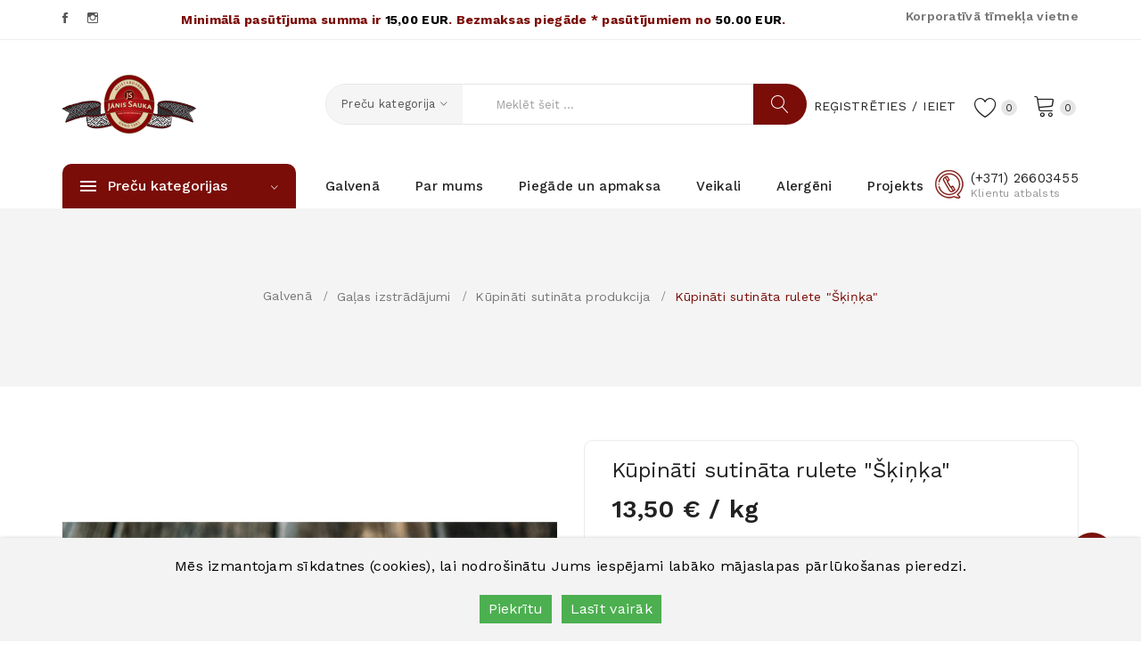

--- FILE ---
content_type: text/html; charset=utf-8
request_url: https://jsveikals.lv/galas-izstradajumi/kupinati-sutinata-produkcija?product_id=286
body_size: 11099
content:

<!DOCTYPE html>
<!--[if IE]><![endif]-->
<!--[if IE 8 ]><html dir="ltr" lang="lv" class="ie8"><![endif]-->
<!--[if IE 9 ]><html dir="ltr" lang="lv" class="ie9"><![endif]-->
<!--[if (gt IE 9)|!(IE)]><!-->
<html dir="ltr" lang="lv">
<!--<![endif]-->
<head>
<meta charset="UTF-8" />
<meta name="viewport" content="width=device-width, initial-scale=1">
<meta http-equiv="X-UA-Compatible" content="IE=edge">
<title>Kūpināti sutināta rulete &quot;Šķiņķa&quot;</title>
<base href="https://jsveikals.lv/" />
<link href="catalog/view/javascript/bootstrap/css/bootstrap.min.css" rel="stylesheet" media="screen" />
<link href="catalog/view/javascript/jquery/magnific/magnific-popup.css" type="text/css" rel="stylesheet" media="screen" />
<link href="catalog/view/javascript/jquery/datetimepicker/bootstrap-datetimepicker.min.css" type="text/css" rel="stylesheet" media="screen" />
<link href="catalog/view/theme/tt_safira1/stylesheet/plaza/product/zoom.css" type="text/css" rel="stylesheet" media="screen" />
<link href="catalog/view/javascript/jquery/swiper/css/swiper.min.css" type="text/css" rel="stylesheet" media="screen" />
<link href="catalog/view/javascript/jquery/swiper/css/opencart.css" type="text/css" rel="stylesheet" media="screen" />
<link href="catalog/view/javascript/plaza/cloudzoom/css/cloud-zoom.css" type="text/css" rel="stylesheet" media="screen" />
<link href="catalog/view/theme/default/stylesheet/plaza/swatches/swatches.css" type="text/css" rel="stylesheet" media="screen" />
<link href="catalog/view/javascript/annytab/scripts/css/annytab_cookie_consent.min.css" type="text/css" rel="stylesheet" media="screen" />
<link href="catalog/view/javascript/jquery/swiper/css/swiper.min.css" rel="stylesheet" type="text/css" />
<!-- icon font -->
<link href="catalog/view/javascript/font-awesome/css/font-awesome.min.css" rel="stylesheet" type="text/css" />
<link href="catalog/view/javascript/ionicons/css/ionicons.css" rel="stylesheet" type="text/css" />
<link href="catalog/view/javascript/font-linearicons/css/style.css" rel="stylesheet" type="text/css" />
<link href="//fonts.googleapis.com/css?family=Playfair+Display:400,700,900" rel="stylesheet" type="text/css" />
<!-- use for ostromi -->

<!-- end icon font -->
<link href="catalog/view/theme/tt_safira1/stylesheet/stylesheet.css" rel="stylesheet">
<link href="catalog/view/theme/tt_safira1/stylesheet/plaza/header/header1.css" rel="stylesheet">
<link href="catalog/view/theme/tt_safira1/stylesheet/plaza/theme.css" rel="stylesheet">
<script src="catalog/view/javascript/jquery/jquery-2.1.1.min.js" ></script>
<script src="catalog/view/javascript/jquery/swiper/js/swiper.min.js" ></script>
<script src="catalog/view/javascript/jquery/magnific/jquery.magnific-popup.min.js" ></script>
<script src="catalog/view/javascript/jquery/datetimepicker/moment/moment.min.js" ></script>
<script src="catalog/view/javascript/jquery/datetimepicker/moment/moment-with-locales.min.js" ></script>
<script src="catalog/view/javascript/jquery/datetimepicker/bootstrap-datetimepicker.min.js" ></script>
<script src="catalog/view/javascript/jquery/swiper/js/swiper.jquery.js" ></script>
<script src="catalog/view/javascript/plaza/cloudzoom/cloud-zoom.1.0.2.min.js" ></script>
<script src="catalog/view/javascript/plaza/cloudzoom/zoom.js" ></script>
<script src="catalog/view/javascript/plaza/swatches/swatches.js" ></script>
<script src="catalog/view/javascript/plaza/ultimatemenu/menu.js" ></script>
<script src="catalog/view/javascript/common.js" ></script>
<link href="https://jsveikals.lv/index.php?route=product/product&amp;product_id=286" rel="canonical" />
<link href="https://jsveikals.lv/image/catalog/favicon.png" rel="icon" />
  <!-- Quick view -->
      <script src="catalog/view/javascript/plaza/cloudzoom/cloud-zoom.1.0.2.min.js" ></script>
    <script src="catalog/view/javascript/plaza/cloudzoom/zoom.js" ></script>
    <script src="catalog/view/javascript/plaza/quickview/quickview.js" ></script>
    <link href="catalog/view/theme/tt_safira1/stylesheet/plaza/quickview/quickview.css" rel="stylesheet" type="text/css" />
    <!-- General -->
  <!-- Sticky Menu -->
  	<script >
	 $(document).ready(function () {	
		var height_box_scroll = $('.scroll-fix').outerHeight(true);
	  $(window).scroll(function () {
		if ($(this).scrollTop() > 190) {
			$('.top-menu').addClass("scroll-fixed");
			$('body').css('padding-top',0);
		} else {
			$('.top-menu').removeClass("scroll-fixed");
			$('body').css('padding-top',0);
		}
	  });
	});
	</script>
    <!-- Scroll Top -->
      <script>
      $("#back-top").hide();
      $(function () {
        $(window).scroll(function () {
          if ($(this).scrollTop() > $('body').height()/3) {
            $('#back-top').fadeIn();
          } else {
            $('#back-top').fadeOut();
          }
        });
        $('#back-top').click(function () {
          $('body,html').animate({scrollTop: 0}, 800);
          return false;
        });
      });
    </script>
    <!-- Advance -->
      
  <!-- Bootstrap Js -->
  <script src="catalog/view/javascript/bootstrap/js/bootstrap.min.js" ></script>
</head>
<body class="product-product-286">
<div class="wrapper">
  <div id="back-top"><i class="ion-chevron-up"></i></div>
<nav id="top">
  <div class="container">
    <div class="row">
		<div class="col-sm-1">
			<div class="social">
    <ul>
		<li class="facebook"><a href="https://www.facebook.com/jsmeistardarbs" target="_blank">Facebook</a></li>
		<li class="instagram"><a href="https://www.instagram.com/jsmeistardarbs/" target="_blank">Instagram</a></li>
  </ul>
</div>


		</div>
		<div class="col-sm-8">
			<div style="font-weight: bold; text-align: center; color: #7A0D08; padding: 10px 0;">		Minimālā pasūtījuma summa ir <span style="color:#000000;">15,00 EUR</span>. <span  data-toggle="tooltip" data-placement="bottom" title='Piegāde tiek nodrošināta noteiktajās teritorijās (sk. sadaļu "Piegāde un apmaksa")'>Bezmaksas piegāde *</span> pasūtījumiem no <span style="color:#000000;">50.00 EUR</span>.
			</div>
		</div>
		<div class="col-sm-3">
		<ul class="pull-right">
			<a href="http://janissauka.lv/" target="_blank" class="link-to-page">Korporatīvā tīmekļa vietne</a>
		</ul>
		</div>
	</div>
  </div>
</nav>
<header class="scroll-fix">
	<div class="container">
		<div class="box-inner">
			<div class="box-inner-inner">
				<style>
    #pt-menu-9209 .pt-menu-bar {
        background: #FFFFFF;
        color: #242424;
		padding: 0px 0px 0px 0px;
    }
    #pt-menu-9209.pt-menu-bar {
        background: #FFFFFF;
        color: #242424;
    }
    #pt-menu-9209 .ul-top-items .li-top-item .a-top-link {
		background: #FFFFFF;
		padding: 5px 0px 5px 0px;
		color: #222222;
        font-size: 1.4rem;
        text-transform: uppercase;
        font-weight: 500;
    }
    #pt-menu-9209 .ul-top-items .li-top-item:hover .a-top-link,#pt-menu-9209 .ul-top-items .li-top-item:hover .a-top-link i, #pt-menu-9209 .ul-top-items .li-top-item.active .a-top-link{
        color: #7FBB35;
        font-weight: 500;
		background: #FFFFFF;
    }
    #pt-menu-9209 .mega-menu-container {
        
        background: #FFFFFF;
        padding: 0px 0px 0px 0px;
    }
	#pt-menu-9209 .mega-menu-container .a-mega-second-link {
		color: #FFFFFF;
		font-size: 1.4rem;
		text-transform: none;
		font-weight: 400;
	}
	#pt-menu-9209 .mega-menu-container .a-mega-second-link:hover {
		color: #FFFFFF;
		font-weight: 300;
	}
	#pt-menu-9209 .mega-menu-container .a-mega-third-link {
		color: #FFFFFF;
		font-size: 1.4rem;
		text-transform: none;
		font-weight: 400;
	}
	#pt-menu-9209 .mega-menu-container .a-mega-third-link:hover {
		color: #FFFFFF;
		font-weight: 400;
	}
    #pt-menu-9209 .ul-second-items .li-second-items {
        background: #FFFFFF;
        color: #222222;
    }
    #pt-menu-9209 .ul-second-items .li-second-items:hover, #pt-menu-9209 .ul-second-items .li-second-items.active {
        background: #FFFFFF;
        color: #7FBB35;
    }
    #pt-menu-9209 .ul-second-items .li-second-items .a-second-link {
        color: #222222;
        font-size: 1.4rem;
        text-transform: capitalize;
        font-weight: 400;
    }
    #pt-menu-9209 .ul-second-items .li-second-items .a-second-link:hover, #pt-menu-9209 .ul-second-items .li-second-items.active .a-second-link {
        color: #7FBB35;
        font-weight: 400;
    }
    #pt-menu-9209 .ul-third-items .li-third-items {
        background: #FFFFFF;
    }
    #pt-menu-9209 .ul-third-items .li-third-items:hover, #pt-menu-9209 .ul-third-items .li-third-items.active {
        background: #FFFFFF;
    }
    #pt-menu-9209 .ul-third-items .li-third-items .a-third-link {
        color: #777777;
        font-size: 1.4rem;
        text-transform: capitalize;
        font-weight: 400;
    }
    #pt-menu-9209 .ul-third-items .li-third-items .a-third-link:hover, #pt-menu-9209 .ul-third-items .li-third-items.active .a-third-link {
        color: #7FBB35;
        font-weight: 400;
    }
</style>
    
        
            <div class="pt-menu mobile-menu hidden-lg  " id="pt-menu-9209">
            
                            <input type="hidden" id="menu-effect-9209" class="menu-effect" value="none" />
                <div class="pt-menu-bar">
                    <i class="ion-android-menu" aria-hidden="true"></i>
                    <i class="ion-android-close" aria-hidden="true"></i>
                </div>
                <ul class="ul-top-items">
                    <li class="menu-mobile-title"><h3>Mobilā navigācija</h3></li>
					                                                    <li class="li-top-item ">
                                                                    <a class="a-top-link a-item" href="https://jsveikals.lv/">
                                                                                                                            <span>Galvenā</span>
                                                                            </a>
                                                                                                                                </li>
                                                                                                <li class="li-top-item ">
                                                                    <a class="a-top-link a-item" href="https://jsveikals.lv/svaiga-gala">
                                                                                                                            <span>Svaiga gaļa</span>
                                                                            </a>
                                                                            <span class="top-click-show a-click-show">
                                            <i class="ion-ios-arrow-down" aria-hidden="true"></i>
                                            <i class="ion-ios-arrow-up" aria-hidden="true"></i>
                                        </span>
                                                                                                                                        
                                                                                                                        <div class="sub-menu-container">
                                                <ul class="ul-second-items">
                                                                                                                                                                                                                                                                                                            <li class="li-second-items">
                                                                        <a href="https://jsveikals.lv/svaiga-gala/cukgala" class="a-second-link a-item">
                                                                            <span class="a-second-title">Cūkgaļa</span>
                                                                        </a>
                                                                                                                                                                                                                    </li>
                                                                                                                                    <li class="li-second-items">
                                                                        <a href="https://jsveikals.lv/svaiga-gala/kupati" class="a-second-link a-item">
                                                                            <span class="a-second-title">Kupāti</span>
                                                                        </a>
                                                                                                                                                                                                                    </li>
                                                                                                                                    <li class="li-second-items">
                                                                        <a href="https://jsveikals.lv/svaiga-gala/liellops" class="a-second-link a-item">
                                                                            <span class="a-second-title">Liellops</span>
                                                                        </a>
                                                                                                                                                                                                                    </li>
                                                                                                                                    <li class="li-second-items">
                                                                        <a href="https://jsveikals.lv/svaiga-gala/marinades" class="a-second-link a-item">
                                                                            <span class="a-second-title">Marinādes</span>
                                                                        </a>
                                                                                                                                                                                                                    </li>
                                                                                                                                                                                                                                                                                        </ul>
                                            </div>
                                                                                                                                        </li>
                                                                                                <li class="li-top-item ">
                                                                    <a class="a-top-link a-item" href="https://jsveikals.lv/galas-izstradajumi">
                                                                                                                            <span>Gaļas izstrādājumi</span>
                                                                            </a>
                                                                            <span class="top-click-show a-click-show">
                                            <i class="ion-ios-arrow-down" aria-hidden="true"></i>
                                            <i class="ion-ios-arrow-up" aria-hidden="true"></i>
                                        </span>
                                                                                                                                        
                                                                                                                        <div class="sub-menu-container">
                                                <ul class="ul-second-items">
                                                                                                                                                                                                                                                                                                            <li class="li-second-items">
                                                                        <a href="https://jsveikals.lv/galas-izstradajumi/cietzaveta-un-vitinata-gala" class="a-second-link a-item">
                                                                            <span class="a-second-title">Cietžāvētā un vītināta gaļa</span>
                                                                        </a>
                                                                                                                                                                                                                    </li>
                                                                                                                                    <li class="li-second-items">
                                                                        <a href="https://jsveikals.lv/galas-izstradajumi/citi-galas-izstradajumi" class="a-second-link a-item">
                                                                            <span class="a-second-title">Citi gaļas izstrādājumi</span>
                                                                        </a>
                                                                                                                                                                                                                    </li>
                                                                                                                                    <li class="li-second-items">
                                                                        <a href="https://jsveikals.lv/galas-izstradajumi/kupinati-sutinata-produkcija" class="a-second-link a-item">
                                                                            <span class="a-second-title">Kūpināti sutināta produkcija</span>
                                                                        </a>
                                                                                                                                                                                                                    </li>
                                                                                                                                    <li class="li-second-items">
                                                                        <a href="https://jsveikals.lv/galas-izstradajumi/puszaveta-produkcija" class="a-second-link a-item">
                                                                            <span class="a-second-title">Pusžāvētā produkcija</span>
                                                                        </a>
                                                                                                                                                                                                                    </li>
                                                                                                                                    <li class="li-second-items">
                                                                        <a href="https://jsveikals.lv/galas-izstradajumi/varita-produkcija" class="a-second-link a-item">
                                                                            <span class="a-second-title">Vārīta produkcija</span>
                                                                        </a>
                                                                                                                                                                                                                    </li>
                                                                                                                                                                                                                                                                                        </ul>
                                            </div>
                                                                                                                                        </li>
                                                                                                <li class="li-top-item ">
                                                                    <a class="a-top-link a-item" href="https://jsveikals.lv/piegade-un-apmaksa">
                                                                                                                            <span>Piegāde un apmaksa</span>
                                                                            </a>
                                                                                                                                </li>
                                                                                                <li class="li-top-item ">
                                                                    <a class="a-top-link a-item" href="https://jsveikals.lv/index.php?route=information/contact">
                                                                                                                            <span>Veikali</span>
                                                                            </a>
                                                                                                                                </li>
                                                                                                <li class="li-top-item ">
                                                                    <a class="a-top-link a-item" href="https://jsveikals.lv/Alergēni">
                                                                                                                            <span>Alergēni</span>
                                                                            </a>
                                                                                                                                </li>
                                                                                                <li class="li-top-item ">
                                                                    <a class="a-top-link a-item" href="https://jsveikals.lv/par-mums">
                                                                                                                            <span>Par mums</span>
                                                                            </a>
                                                                                                                                </li>
                                                            </ul>
                    </div>
    
			
				<div id="logo">
				<a href="https://jsveikals.lv/"><img src="https://jsveikals.lv/image/catalog/logo/logo.png" title="" alt="" class="img-responsive" /></a>				</div>
				<div class="col-cart">
					<li id="top-links" class="nav header-dropdown">
					  <ul class="list-inline">
						<li class="dropdown">
						  <ul class="dropdown-menu dropdown-menu-right pt-account">
														<li><a id="pt-register-link" href="https://jsveikals.lv/index.php?route=account/register">Reģistrēties</a></li>
							<li><a id="pt-login-link" href="https://jsveikals.lv/index.php?route=account/login">Ieiet</a></li>
													  </ul>
						</li>
					  </ul>
					</li>
					<div class="header-phone hidden-lg"><a href="https://jsveikals.lv/index.php?route=information/contact"><span class="hidden-xs hidden-sm hidden-md">Klientu atbalsts<span>(+371) 26603455</span></span></a></div>
					<div id="cart" class="btn-group btn-block">
  <button type="button" data-toggle="dropdown" data-loading-text="Gaidiet..." class="btn btn-inverse btn-block btn-lg dropdown-toggle"><span id="cart-total"><span class="txt-count">0</span> <span class="text-cart">0,00 €</span></span></button>
  <ul class="dropdown-menu pull-right">
	    <li>
      <span class="cart-dropdown-menu-close"><i class="ion-android-close"></i></span>
	  <p class="text-center">Jūsu pirkumu grozs ir tukšs!</p>
    </li>
      </ul>
</div>
					<a href="https://jsveikals.lv/index.php?route=account/wishlist" id="wishlist-total" ><span><span class="text-wishlist">Vēlmju saraksts</span> <span class="txt-count">0</span></span></a>
				</div>
			</div>
			<div class="col-search"><div id="search-by-category">
    <div class="dropdown-toggle search-button" data-toggle="dropdown"></div>
	<div class="dropdown-menu search-content" >
		<div class="search-container">
			<div class="categories-container">
				<div class="hover-cate">
					<p><span class="cate-selected" data-value="0">Preču kategorija</span><i class="ion-ios-arrow-down"></i></p>
					<ul class="cate-items">
						<li class="item-cate" data-value="0">Preču kategorija</li>
																					<li data-value="32" class="item-cate">Svaiga gaļa</li>
																															<li data-value="218" class="item-cate f1">Cūkgaļa</li>
																																								<li data-value="350" class="item-cate f1">Liellops</li>
																																								<li data-value="351" class="item-cate f1">Marinādes</li>
																																								<li data-value="217" class="item-cate f1">Kupāti</li>
																																												<li data-value="69" class="item-cate">Gaļas izstrādājumi</li>
																															<li data-value="354" class="item-cate f1">Vārīta produkcija</li>
																																			<li data-value="358" class="item-cate f2">Vārītās desas</li>
																																				<li data-value="359" class="item-cate f2">Cīsiņi</li>
																																				<li data-value="360" class="item-cate f2">Sardeles</li>
																																									<li data-value="355" class="item-cate f1">Pusžāvētā produkcija</li>
																																			<li data-value="361" class="item-cate f2">Pusžāvētās desas</li>
																																				<li data-value="362" class="item-cate f2">Pusžāvētās desiņas</li>
																																				<li data-value="363" class="item-cate f2">Pusžāvētās sardeles</li>
																																									<li data-value="353" class="item-cate f1">Kūpināti sutināta produkcija</li>
																																								<li data-value="356" class="item-cate f1">Cietžāvētā un vītināta gaļa</li>
																																								<li data-value="357" class="item-cate f1">Citi gaļas izstrādājumi</li>
																																												<li data-value="364" class="item-cate">&quot;Jānis Sauka&quot;  saldētā pārtika</li>
																															<li data-value="365" class="item-cate f1">Pelmeņi</li>
																																								<li data-value="366" class="item-cate f1">Hinkaļi</li>
																																								<li data-value="367" class="item-cate f1">Vareņiki</li>
																																		</ul>
				</div>
			</div>
			<input type="text" name="search" id="text-search" value="" placeholder="Meklēt šeit ..." class=""  />
			<div id="sp-btn-search" class="">
				<button type="button" id="btn-search-category" class="btn btn-default btn-lg">
					<span class="hidden-xs">Meklēt</span>
				</button>
			</div>
			<div class="search-ajax">
				<div class="ajax-loader-container" style="display: none;">
					<img src="https://jsveikals.lv/image/catalog/ajax-loader.gif" alt="search-ajax" class="ajax-load-img" width="30" height="30" />
				</div>
				<div class="ajax-result-container">
					<!-- Content of search results -->
				</div>
			</div>
			<input type="hidden" id="ajax-search-enable" value="1" />
		</div>
	
		
	</div>
</div>

<script >
    $(document).ready(function () {
        var flag = false;
        var ajax_search_enable = $('#ajax-search-enable').val();

        var current_cate_value = $('ul.cate-items li.selected').data('value');
        var current_cate_text = $('ul.cate-items li.selected').html();

        $('.cate-selected').attr('data-value', current_cate_value);
        $('.cate-selected').html(current_cate_text);

        $('.hover-cate p').click(function () {
            $( ".cate-items" ).toggle("slow");
        });

        $('.ajax-result-container').hover(
            function() {
                flag = true;
            },
            function() {
                flag = false;
            }
        );

        $('.hover-cate').hover(
            function() {
                flag = true;
            },
            function() {
                flag = false;
            }
        );

        $('#search-by-category').focusout(function() {
            if(flag == true) {
                $('.ajax-result-container').show();
            } else {
                $('.ajax-result-container').hide();
            }
        });

        $('#search-by-category').focusin(function() {
            $('.ajax-result-container').show();
        });

        $('#btn-search-category').click(function () {
            var url = 'https://jsveikals.lv/index.php?route=product/search';
            var text_search = $('#text-search').val();
            if(text_search) {
                url += '&search=' + encodeURIComponent(text_search);
            }

            var category_search = $('.cate-selected').attr("data-value");
            if(category_search) {
                url += '&category_id=' + encodeURIComponent(category_search);
            }

            location = url;
        });

        if(ajax_search_enable == '1') {
            $('#text-search').keyup(function(e) {
                var text_search = $(this).val();
                var cate_search = $('.cate-selected').attr("data-value");
                if(text_search != null && text_search != '') {
                    ajaxSearch(text_search, cate_search);
                } else {
                    $('.ajax-result-container').html('');
                    $('.ajax-loader-container').hide();
                }
            });

            $('ul.cate-items li.item-cate').click(function() {
                var cate_search = $(this).data('value');
                var text_search = $('#text-search').val();
                $('.cate-selected').attr('data-value', cate_search);
                $('.cate-selected').html($(this).html());
                if(text_search != null && text_search != '') {
                    ajaxSearch(text_search, cate_search);
                } else {
                    $('.ajax-result-container').html('');
                    $('.ajax-loader-container').hide();
                }
                $( ".cate-items" ).hide();
                $('#text-search').focus();
            });
        }

        function ajaxSearch(text_search, cate_search) {
            $.ajax({
                url         : 'https://jsveikals.lv/index.php?route=extension/module/ptsearch/ajaxSearch',
                type        : 'post',
                data        : { text_search : text_search, cate_search : cate_search },
                beforeSend  : function () {
                    $('.ajax-loader-container').show();
                },
                success     : function(json) {
                    if(json['success'] == true) {
                        $('.ajax-result-container').html(json['result_html']);
                        $('.ajax-loader-container').hide();
                    }
                }
            });
        }

    });
</script></div>
		</div>
	</div>
	<div class="top-menu">
		<div class="container">
			<div class="container-inner">
				<div class="col-ver visible-lg"><style>
    #pt-menu-5728 .pt-menu-bar {
        background: #7A0D08;
        color: #FFFFFF;
		padding: 1.2rem 2rem 1.2rem 2rem;
    }
    #pt-menu-5728.pt-menu-bar {
        background: #7A0D08;
        color: #FFFFFF;
    }
    #pt-menu-5728 .ul-top-items .li-top-item .a-top-link {
		background: #FFFFFF;
		padding: 0.5rem 0px 0.5rem 0;
		color: #222222;
        font-size: 1.4rem;
        text-transform: none;
        font-weight: 400;
    }
    #pt-menu-5728 .ul-top-items .li-top-item:hover .a-top-link,#pt-menu-5728 .ul-top-items .li-top-item:hover .a-top-link i, #pt-menu-5728 .ul-top-items .li-top-item.active .a-top-link{
        color: #7A0D08;
        font-weight: 400;
		background: #FFFFFF;
    }
    #pt-menu-5728 .mega-menu-container {
        
        background: #FFFFFF;
        padding: 2.5rem 3rem 2.5rem 3rem;
    }
	#pt-menu-5728 .mega-menu-container .a-mega-second-link {
		color: #222222;
		font-size: 1.5rem;
		text-transform: none;
		font-weight: 500;
	}
	#pt-menu-5728 .mega-menu-container .a-mega-second-link:hover {
		color: #7A0D08;
		font-weight: 500;
	}
	#pt-menu-5728 .mega-menu-container .a-mega-third-link {
		color: #777777;
		font-size: 1.4rem;
		text-transform: none;
		font-weight: 400;
	}
	#pt-menu-5728 .mega-menu-container .a-mega-third-link:hover {
		color: #222222;
		font-weight: 400;
	}
    #pt-menu-5728 .ul-second-items .li-second-items {
        background: #FFFFFF;
        color: #222222;
    }
    #pt-menu-5728 .ul-second-items .li-second-items:hover, #pt-menu-5728 .ul-second-items .li-second-items.active {
        background: #FFFFFF;
        color: #7A0D08;
    }
    #pt-menu-5728 .ul-second-items .li-second-items .a-second-link {
        color: #222222;
        font-size: 1.5rem;
        text-transform: none;
        font-weight: 500;
    }
    #pt-menu-5728 .ul-second-items .li-second-items .a-second-link:hover, #pt-menu-5728 .ul-second-items .li-second-items.active .a-second-link {
        color: #7A0D08;
        font-weight: 500;
    }
    #pt-menu-5728 .ul-third-items .li-third-items {
        background: #FFFFFF;
    }
    #pt-menu-5728 .ul-third-items .li-third-items:hover, #pt-menu-5728 .ul-third-items .li-third-items.active {
        background: #FFFFFF;
    }
    #pt-menu-5728 .ul-third-items .li-third-items .a-third-link {
        color: #777777;
        font-size: 1.4rem;
        text-transform: none;
        font-weight: 400;
    }
    #pt-menu-5728 .ul-third-items .li-third-items .a-third-link:hover, #pt-menu-5728 .ul-third-items .li-third-items.active .a-third-link {
        color: #7A0D08;
        font-weight: 400;
    }
</style>
    
                        <div class="pt-menu vertical-menu visible-lg " id="pt-menu-5728">
            
                            <input type="hidden" id="menu-effect-5728" class="menu-effect" value="none" />
                <div class="pt-menu-bar">
                    <div class="text-vertical-bar"><span>Preču kategorijas</span></div>
                </div>
                <ul class="ul-top-items">
                                                                                                    <li class="li-top-item left  ">
                                                                    <a class="a-top-link a-item" href="javascript:void(0)">
                                                                                                                            <span>Svaiga gaļa</span>
                                                                                                                            <i class="icon-more-right ion-ios-arrow-right" aria-hidden="true"></i>
                                                                            </a>
                                                                                                    <!-- Mega Menu -->
                                    
                                    <!-- Flyout Menu -->
                                                                            
                                                                                                                                    <div class="flyout-menu-container sub-menu-container left">
                                                    <ul class="ul-second-items">
                                                                                                                                                                                                                                                                                                                                <li class="li-second-items">
                                                                            <a href="https://jsveikals.lv/svaiga-gala/cukgala" class="a-second-link a-item">
                                                                                <span class="a-second-title">Cūkgaļa</span>
                                                                                                                                                            </a>
                                                                                                                                                    </li>
                                                                                                                                            <li class="li-second-items">
                                                                            <a href="https://jsveikals.lv/svaiga-gala/liellops" class="a-second-link a-item">
                                                                                <span class="a-second-title">Liellops</span>
                                                                                                                                                            </a>
                                                                                                                                                    </li>
                                                                                                                                            <li class="li-second-items">
                                                                            <a href="https://jsveikals.lv/svaiga-gala/marinades" class="a-second-link a-item">
                                                                                <span class="a-second-title">Marinādes</span>
                                                                                                                                                            </a>
                                                                                                                                                    </li>
                                                                                                                                            <li class="li-second-items">
                                                                            <a href="https://jsveikals.lv/svaiga-gala/kupati" class="a-second-link a-item">
                                                                                <span class="a-second-title">Kupāti</span>
                                                                                                                                                            </a>
                                                                                                                                                    </li>
                                                                                                                                                                                                                                                                                                            </ul>
                                                </div>
                                                                                                                                                                                    </li>
                                                                                                                            <li class="li-top-item left  ">
                                                                    <a class="a-top-link a-item" href="https://jsveikals.lv/galas-izstradajumi">
                                                                                                                            <span>Gaļas izstrādājumi</span>
                                                                                                                            <i class="icon-more-right ion-ios-arrow-right" aria-hidden="true"></i>
                                                                            </a>
                                                                                                    <!-- Mega Menu -->
                                    
                                    <!-- Flyout Menu -->
                                                                            
                                                                                                                                    <div class="flyout-menu-container sub-menu-container left">
                                                    <ul class="ul-second-items">
                                                                                                                                                                                                                                                                                                                                                                                                                                                    <li class="li-second-items">
                                                                            <a href="https://jsveikals.lv/galas-izstradajumi/varita-produkcija" class="a-second-link a-item">
                                                                                <span class="a-second-title">Vārīta produkcija</span>
                                                                                                                                                                    <i class="icon-more-right ion-ios-arrow-right" aria-hidden="true"></i>
                                                                                                                                                            </a>
                                                                                                                                                            <div class="flyout-third-items left">
                                                                                    <ul class="ul-third-items">
                                                                                                                                                                                    <li class="li-third-items">
                                                                                                <a href="https://jsveikals.lv/index.php?route=product/category&amp;path=69_354_358" class="a-third-link"><span class="a-third-title">Vārītās desas</span></a>
                                                                                            </li>
                                                                                                                                                                                    <li class="li-third-items">
                                                                                                <a href="https://jsveikals.lv/index.php?route=product/category&amp;path=69_354_359" class="a-third-link"><span class="a-third-title">Cīsiņi</span></a>
                                                                                            </li>
                                                                                                                                                                                    <li class="li-third-items">
                                                                                                <a href="https://jsveikals.lv/index.php?route=product/category&amp;path=69_354_360" class="a-third-link"><span class="a-third-title">Sardeles</span></a>
                                                                                            </li>
                                                                                                                                                                            </ul>
                                                                                </div>
                                                                                                                                                    </li>
                                                                                                                                            <li class="li-second-items">
                                                                            <a href="https://jsveikals.lv/galas-izstradajumi/puszaveta-produkcija" class="a-second-link a-item">
                                                                                <span class="a-second-title">Pusžāvētā produkcija</span>
                                                                                                                                                                    <i class="icon-more-right ion-ios-arrow-right" aria-hidden="true"></i>
                                                                                                                                                            </a>
                                                                                                                                                            <div class="flyout-third-items left">
                                                                                    <ul class="ul-third-items">
                                                                                                                                                                                    <li class="li-third-items">
                                                                                                <a href="https://jsveikals.lv/index.php?route=product/category&amp;path=69_355_361" class="a-third-link"><span class="a-third-title">Pusžāvētās desas</span></a>
                                                                                            </li>
                                                                                                                                                                                    <li class="li-third-items">
                                                                                                <a href="https://jsveikals.lv/index.php?route=product/category&amp;path=69_355_362" class="a-third-link"><span class="a-third-title">Pusžāvētās desiņas</span></a>
                                                                                            </li>
                                                                                                                                                                                    <li class="li-third-items">
                                                                                                <a href="https://jsveikals.lv/index.php?route=product/category&amp;path=69_355_363" class="a-third-link"><span class="a-third-title">Pusžāvētās sardeles</span></a>
                                                                                            </li>
                                                                                                                                                                            </ul>
                                                                                </div>
                                                                                                                                                    </li>
                                                                                                                                            <li class="li-second-items">
                                                                            <a href="https://jsveikals.lv/galas-izstradajumi/kupinati-sutinata-produkcija" class="a-second-link a-item">
                                                                                <span class="a-second-title">Kūpināti sutināta produkcija</span>
                                                                                                                                                            </a>
                                                                                                                                                    </li>
                                                                                                                                            <li class="li-second-items">
                                                                            <a href="https://jsveikals.lv/galas-izstradajumi/cietzaveta-un-vitinata-gala" class="a-second-link a-item">
                                                                                <span class="a-second-title">Cietžāvētā un vītināta gaļa</span>
                                                                                                                                                            </a>
                                                                                                                                                    </li>
                                                                                                                                            <li class="li-second-items">
                                                                            <a href="https://jsveikals.lv/galas-izstradajumi/citi-galas-izstradajumi" class="a-second-link a-item">
                                                                                <span class="a-second-title">Citi gaļas izstrādājumi</span>
                                                                                                                                                            </a>
                                                                                                                                                    </li>
                                                                                                                                                                                                                                                                                                            </ul>
                                                </div>
                                                                                                                                                                                    </li>
                                                                                                                            <li class="li-top-item left  ">
                                                                    <a class="a-top-link a-item" href="https://jsveikals.lv/saldeta-partika">
                                                                                                                            <span>&quot;Jānis Sauka&quot;  saldētā pārtika</span>
                                                                                                                            <i class="icon-more-right ion-ios-arrow-right" aria-hidden="true"></i>
                                                                            </a>
                                                                                                    <!-- Mega Menu -->
                                    
                                    <!-- Flyout Menu -->
                                                                            
                                                                                                                                    <div class="flyout-menu-container sub-menu-container left">
                                                    <ul class="ul-second-items">
                                                                                                                                                                                                                                                                                                                                <li class="li-second-items">
                                                                            <a href="https://jsveikals.lv/index.php?route=product/category&amp;path=364_365" class="a-second-link a-item">
                                                                                <span class="a-second-title">Pelmeņi</span>
                                                                                                                                                            </a>
                                                                                                                                                    </li>
                                                                                                                                            <li class="li-second-items">
                                                                            <a href="https://jsveikals.lv/index.php?route=product/category&amp;path=364_366" class="a-second-link a-item">
                                                                                <span class="a-second-title">Hinkaļi</span>
                                                                                                                                                            </a>
                                                                                                                                                    </li>
                                                                                                                                            <li class="li-second-items">
                                                                            <a href="https://jsveikals.lv/index.php?route=product/category&amp;path=364_367" class="a-second-link a-item">
                                                                                <span class="a-second-title">Vareņiki</span>
                                                                                                                                                            </a>
                                                                                                                                                    </li>
                                                                                                                                                                                                                                                                                                            </ul>
                                                </div>
                                                                                                                                                                                    </li>
                                                                                </ul>
                    </div>
    
    
</div>
				<div class="col-hoz visible-lg"><style>
    #pt-menu-7160 .pt-menu-bar {
        background: #FFFFFF;
        color: #222222;
		padding: 0px 0px 0px 0px;
    }
    #pt-menu-7160.pt-menu-bar {
        background: #FFFFFF;
        color: #222222;
    }
    #pt-menu-7160 .ul-top-items .li-top-item .a-top-link {
		background: #FFFFFF;
		padding: 1.2rem 0 1.2rem 0;
		color: #222222;
        font-size: 1.5rem;
        text-transform: none;
        font-weight: 500;
    }
    #pt-menu-7160 .ul-top-items .li-top-item:hover .a-top-link,#pt-menu-7160 .ul-top-items .li-top-item:hover .a-top-link i, #pt-menu-7160 .ul-top-items .li-top-item.active .a-top-link{
        color: #7A0D08;
        font-weight: 500;
		background: #FFFFFF;
    }
    #pt-menu-7160 .mega-menu-container {
        
        background: #FFFFFF;
        padding: 1.5rem 4.5rem 2.2rem 4.5rem;
    }
	#pt-menu-7160 .mega-menu-container .a-mega-second-link {
		color: #222222;
		font-size: 1.5rem;
		text-transform: none;
		font-weight: 500;
	}
	#pt-menu-7160 .mega-menu-container .a-mega-second-link:hover {
		color: #7A0D08;
		font-weight: 500;
	}
	#pt-menu-7160 .mega-menu-container .a-mega-third-link {
		color: #777777;
		font-size: 1.4rem;
		text-transform: none;
		font-weight: 400;
	}
	#pt-menu-7160 .mega-menu-container .a-mega-third-link:hover {
		color: #7A0D08;
		font-weight: 400;
	}
    #pt-menu-7160 .ul-second-items .li-second-items {
        background: #FFFFFF;
        color: #222222;
    }
    #pt-menu-7160 .ul-second-items .li-second-items:hover, #pt-menu-7160 .ul-second-items .li-second-items.active {
        background: #FFFFFF;
        color: #40A944;
    }
    #pt-menu-7160 .ul-second-items .li-second-items .a-second-link {
        color: #222222;
        font-size: 1.5rem;
        text-transform: capitalize;
        font-weight: 500;
    }
    #pt-menu-7160 .ul-second-items .li-second-items .a-second-link:hover, #pt-menu-7160 .ul-second-items .li-second-items.active .a-second-link {
        color: #40A944;
        font-weight: 500;
    }
    #pt-menu-7160 .ul-third-items .li-third-items {
        background: #FFFFFF;
    }
    #pt-menu-7160 .ul-third-items .li-third-items:hover, #pt-menu-7160 .ul-third-items .li-third-items.active {
        background: #FFFFFF;
    }
    #pt-menu-7160 .ul-third-items .li-third-items .a-third-link {
        color: #777777;
        font-size: 1.4rem;
        text-transform: capitalize;
        font-weight: 400;
    }
    #pt-menu-7160 .ul-third-items .li-third-items .a-third-link:hover, #pt-menu-7160 .ul-third-items .li-third-items.active .a-third-link {
        color: #7FBB35;
        font-weight: 400;
    }
</style>
            <div class="pt-menu horizontal-menu pt-menu-bar visible-lg  " id="pt-menu-7160">
            
                            <input type="hidden" id="menu-effect-7160" class="menu-effect" value="none" />
                <ul class="ul-top-items">
                                                                        <li class="li-top-item left " style="float: left">
                                                                    <a class="a-top-link" href="https://jsveikals.lv/">
                                                                                                                            <span>Galvenā</span>
                                                                                                                    </a>
                                                                                            </li>
                                                                                                <li class="li-top-item left " style="float: left">
                                                                    <a class="a-top-link" href="https://jsveikals.lv/par-mums">
                                                                                                                            <span>Par mums</span>
                                                                                                                    </a>
                                                                                            </li>
                                                                                                <li class="li-top-item left " style="float: left">
                                                                    <a class="a-top-link" href="https://jsveikals.lv/piegade-un-apmaksa">
                                                                                                                            <span>Piegāde un apmaksa</span>
                                                                                                                    </a>
                                                                                            </li>
                                                                                                <li class="li-top-item left " style="float: left">
                                                                    <a class="a-top-link" href="https://jsveikals.lv/index.php?route=information/contact">
                                                                                                                            <span>Veikali</span>
                                                                                                                    </a>
                                                                                            </li>
                                                                                                <li class="li-top-item left " style="float: left">
                                                                    <a class="a-top-link" href="https://jsveikals.lv/Alergēni">
                                                                                                                            <span>Alergēni</span>
                                                                                                                    </a>
                                                                                            </li>
                                                                                                <li class="li-top-item left " style="float: left">
                                                                    <a class="a-top-link" href="https://jsveikals.lv/projekts">
                                                                                                                            <span>Projekts</span>
                                                                                                                    </a>
                                                                                            </li>
                                                            </ul>
                    </div>
    
        
    
</div>
				<div class="header-phone"><a href="https://jsveikals.lv/index.php?route=information/contact"><span ><span>(+371) 26603455</span>Klientu atbalsts</span></a></div>
			</div>
		</div>
	</div>
</header>
<div id="product-product" class="container">
    <ul class="breadcrumb">
                    <li><a href="https://jsveikals.lv/">Galvenā</a></li>
                    <li><a href="https://jsveikals.lv/galas-izstradajumi">Gaļas izstrādājumi</a></li>
                    <li><a href="https://jsveikals.lv/galas-izstradajumi/kupinati-sutinata-produkcija">Kūpināti sutināta produkcija</a></li>
                    <li><a href="https://jsveikals.lv/galas-izstradajumi/kupinati-sutinata-produkcija?product_id=286">Kūpināti sutināta rulete &quot;Šķiņķa&quot;</a></li>
            </ul>
    <div class="row">
                                    <div id="content" class="col-sm-12">
			<div class="product-details">	
				<div class="row"> 																<div class="col-md-6 col-sm-12 product-image-details">
												
													<input type="hidden" id="check-use-zoom" value="1" />
							<input type="hidden" id="light-box-position" value="1" />
							<input type="hidden" id="product-identify" value="286" />
							<div class="lightbox-container"></div>
															<div class="product-zoom-image">
																			<a href="https://jsveikals.lv/image/cache/catalog/bildes/iņķa%20rulete%20(Medium)-800x800.jpg" class="cloud-zoom main-image" id="product-cloud-zoom" style="width: 800px; height: 800px;"
										   rel=" showTitle: false ,
												zoomWidth:800,zoomHeight:800,
												 position:'inside', adjustX: 0 ">
											<img src="https://jsveikals.lv/image/cache/catalog/bildes/iņķa%20rulete%20(Medium)-800x800.jpg" title="Kūpināti sutināta rulete &quot;Šķiņķa&quot;" alt="Kūpināti sutināta rulete &quot;Šķiņķa&quot;" />
										</a>
																	</div>
								<div class="additional-container">
									<div class="swiper-viewport">
										<div class="additional-images swiper-container">
											<div class="swiper-wrapper">
																							</div>
										</div>
										<div class="swiper-pager">
											<div class="swiper-button-next additional-button-next"></div>
											<div class="swiper-button-prev additional-button-prev"></div>
										</div>
									</div>
								</div>
																			
					</div>
																					<div class="col-md-6 col-sm-12 product-info-details">
						<div class="inner">
						
						<h1>Kūpināti sutināta rulete &quot;Šķiņķa&quot;</h1>
																			<p class="price">
																	13,50 €
																/ kg
							</p>
							
																			<ul class="list-unstyled">
														<li>Ražotājs: <span>JS Meistardarbs</span></li>
														<li>Pieejamība: <span>Pieejams</span></li>
															<li>Bez nodokļa: <span>11,16 €</span></li>
																											</ul>
						
						<div id="product"> 																						<div class="form-group">
									<!-- <label class="control-label" for="input-quantity">Daudzums</label> -->
									<div class="quantity-content">
										<input type="text" name="quantity" size="2"  value="0.3" id="input-quantity" class="form-control" disabled />
										<input type="button" id="plus" value="" class="form-control"/>
										<input type="button" id="minus" value="" class="form-control" />
									</div>
								<div class="type-of-quantity">
								kg
								</div>
									<input type="hidden" name="product_id" value="286" />
									<button type="button" id="button-cart" data-loading-text="Gaidiet..." class="btn btn-primary btn-lg btn-block">Ielikt grozā</button>
									
																			<div class="btn-group">
																							<button type="button"  class="btn btn-default btn-wishlist" title="Pievienot vēlmju sarakstam" onclick="wishlist.add('286');">Pievienot vēlmju sarakstam</button>
																																</div>
																		
								</div>
																					</div>
						
						<!--  -->
							
						</div>
					</div>
				</div>
			</div>
            <div class="annytab-cookie-consent">
    <div class="annytab-cookie-consent-text">Mēs izmantojam sīkdatnes (cookies), lai nodrošinātu Jums iespējami labāko mājaslapas pārlūkošanas pieredzi.</div>
    <button type="button" class="annytab-cookie-button" onclick="annytab.cookies.setCookieConsent()">Piekrītu</button>&nbsp;
    <a href="index.php?route=information/information&information_id=3" class="annytab-cookie-button">Lasīt vairāk </a>
</div>
</div>
        </div>
</div>
<div class="product-info-details-more">
	<div class="container">
		<div class="inner">
		<ul class="nav nav-tabs">
			<li class="active"><a href="#tab-description" data-toggle="tab">Apraksts</a></li>
								</ul>
		<div class="tab-content">
			<div class="tab-pane active" id="tab-description"><p>Produkta kods: 405</p><p>Sastāvdaļas: Cūkgaļas šķiņķis 97% (LV), stabilizators: difosfāts,&nbsp;glikozes sīrups, garšvielu ekstrakti, antioksidants: nātrija askorbāts, nitrītsāls (sāls, konservants nātrija nitrīts), melnie pipari. 100 g produkta vidēji satur: 914 kJ/218 kcal, 16.5 g taukus, tostarp 6.9 g piesātinātās taukskābes, 0.4 g ogļhidrātu, tostarp 0 g cukura, 17.2 g olbaltumvielu, 1.49 g sāls.</p><dt class="b-product-info--info-3-title" style="font-family: &quot;Work Sans&quot;, sans-serif; font-size: 14px; letter-spacing: 0.28px; margin-top: 15px; color: rgb(59, 59, 59); text-align: justify; text-transform: uppercase;"><p style="color: rgb(0, 0, 0); font-family: &quot;Open Sans&quot;, sans-serif; font-size: 13px; font-weight: 400; letter-spacing: normal; text-align: start; text-transform: none;"><span style="text-align: justify;"><b>UZGLABĀŠANAS NOSACĪJUMI</b></span></p></dt><dd style="margin-bottom: 10px;">Uzglabāšanas temperatūra: no 2°C līdz 6°C.</dd><p style="margin-bottom: 10px;">Izcelsme: Latvija</p><p style="margin-bottom: 10px;">Derīguma termiņš: 15 dienas</p><p style="margin-bottom: 10px;"><span style="color: rgb(50, 33, 16);">*Produkta izskats, iepakojums, krāsa un forma var atšķirties no attēlā redzamā.</span></p><p style="margin-bottom: 10px;"><span style="color: rgb(50, 33, 16);">**Alergēnu sarakstu var apskatīt sadaļā alergēni.</span></p><p style="margin-bottom: 10px;"><span style="color: rgb(50, 33, 16);">***</span>Preču svara amplitūda var svārstīties ~50g</p><p></p></div>
								</div>
		</div>
	</div>
</div>
<script type="text/javascript">
    $(".related-slides").swiper({
        spaceBetween: 0,
        nextButton: '.related-button-next',
        prevButton: '.related-button-prev',
        speed: 300,
        slidesPerView: 4,
        slidesPerColumn: 1,
        autoplay: false,
        loop: false,
		// Responsive breakpoints
		breakpoints: {
			479: {
			  slidesPerView: 1
			},
			767: {
			  slidesPerView: 2
			},
			991: {
			  slidesPerView: 3
			  
			},
			1199: {
			  slidesPerView: 3
			  
			}
		}
    });
</script>
<script type="text/javascript"><!--
    $('select[name=\'recurring_id\'], input[name="quantity"]').change(function(){
        $.ajax({
            url: 'index.php?route=product/product/getRecurringDescription',
            type: 'post',
            data: $('input[name=\'product_id\'], input[name=\'quantity\'], select[name=\'recurring_id\']'),
            dataType: 'json',
            beforeSend: function() {
                $('#recurring-description').html('');
            },
            success: function(json) {
                $('.alert-dismissible, .text-danger').remove();

                if (json['success']) {
                    $('#recurring-description').html(json['success']);
                }
            }
        });
    });
    //--></script>
<script type="text/javascript"><!--
    $('#button-cart').on('click', function() {
        $.ajax({
            url: 'index.php?route=checkout/cart/add',
            type: 'post',
            data: $('#product input[type=\'text\'], #product input[type=\'hidden\'], #product input[type=\'radio\']:checked, #product input[type=\'checkbox\']:checked, #product select, #product textarea'),
            dataType: 'json',
            beforeSend: function() {
                $('#button-cart').button('loading');
            },
            complete: function() {
                $('#button-cart').button('reset');
            },
            success: function(json) {
                $('.alert-dismissible, .text-danger').remove();
                $('.form-group').removeClass('has-error');

                if (json['error']) {
                    if (json['error']['option']) {
                        for (i in json['error']['option']) {
                            var element = $('#input-option' + i.replace('_', '-'));

                            if (element.parent().hasClass('input-group')) {
                                element.parent().after('<div class="text-danger">' + json['error']['option'][i] + '</div>');
                            } else {
                                element.after('<div class="text-danger">' + json['error']['option'][i] + '</div>');
                            }
                        }
                    }

                    if (json['error']['recurring']) {
                        $('select[name=\'recurring_id\']').after('<div class="text-danger">' + json['error']['recurring'] + '</div>');
                    }

                    // Highlight any found errors
                    $('.text-danger').parent().addClass('has-error');
                }

                if (json['success']) {
                    $('#content').parent().before('<div class="alert alert-success alert-dismissible">' + json['success'] + '<button type="button" class="close" data-dismiss="alert">&times;</button></div>');

                    $('#cart > button').html('<span id="cart-total">' + json['total'] + '</span>');

                    $('html, body').animate({ scrollTop: 0 }, 'slow');

                    $('#cart > ul').load('index.php?route=common/cart/info ul li');
					$('#cart').addClass("open");
                }
            },
            error: function(xhr, ajaxOptions, thrownError) {
                alert(thrownError + "\r\n" + xhr.statusText + "\r\n" + xhr.responseText);
            }
        });
    });
    //--></script>
<script type="text/javascript"><!--
    $('.date').datetimepicker({
        language: 'en-gb',
        pickTime: false
    });

    $('.datetime').datetimepicker({
        language: 'en-gb',
        pickDate: true,
        pickTime: true
    });

    $('.time').datetimepicker({
        language: 'en-gb',
        pickDate: false
    });

    $('button[id^=\'button-upload\']').on('click', function() {
        var node = this;

        $('#form-upload').remove();

        $('body').prepend('<form enctype="multipart/form-data" id="form-upload" style="display: none;"><input type="file" name="file" /></form>');

        $('#form-upload input[name=\'file\']').trigger('click');

        if (typeof timer != 'undefined') {
            clearInterval(timer);
        }

        timer = setInterval(function() {
            if ($('#form-upload input[name=\'file\']').val() != '') {
                clearInterval(timer);

                $.ajax({
                    url: 'index.php?route=tool/upload',
                    type: 'post',
                    dataType: 'json',
                    data: new FormData($('#form-upload')[0]),
                    cache: false,
                    contentType: false,
                    processData: false,
                    beforeSend: function() {
                        $(node).button('loading');
                    },
                    complete: function() {
                        $(node).button('reset');
                    },
                    success: function(json) {
                        $('.text-danger').remove();

                        if (json['error']) {
                            $(node).parent().find('input').after('<div class="text-danger">' + json['error'] + '</div>');
                        }

                        if (json['success']) {
                            alert(json['success']);

                            $(node).parent().find('input').val(json['code']);
                        }
                    },
                    error: function(xhr, ajaxOptions, thrownError) {
                        alert(thrownError + "\r\n" + xhr.statusText + "\r\n" + xhr.responseText);
                    }
                });
            }
        }, 500);
    });
    //--></script>
<script type="text/javascript"><!--
    $('#review').delegate('.pagination a', 'click', function(e) {
        e.preventDefault();

        $('#review').fadeOut('slow');

        $('#review').load(this.href);

        $('#review').fadeIn('slow');
    });

    $('#review').load('index.php?route=product/product/review&product_id=286');

    $('#button-review').on('click', function() {
        $.ajax({
            url: 'index.php?route=product/product/write&product_id=286',
            type: 'post',
            dataType: 'json',
            data: $("#form-review").serialize(),
            beforeSend: function() {
                $('#button-review').button('loading');
            },
            complete: function() {
                $('#button-review').button('reset');
            },
            success: function(json) {
                $('.alert-dismissible').remove();

                if (json['error']) {
                    $('#review').after('<div class="alert alert-danger alert-dismissible"><i class="fa fa-exclamation-circle"></i> ' + json['error'] + '</div>');
                }

                if (json['success']) {
                    $('#review').after('<div class="alert alert-success alert-dismissible"><i class="fa fa-check-circle"></i> ' + json['success'] + '</div>');

                    $('input[name=\'name\']').val('');
                    $('textarea[name=\'text\']').val('');
                    $('input[name=\'rating\']:checked').prop('checked', false);
                }
            }
        });
    });

    
	
	////////////////////////////////////////////
	
	var minimum = 0.3;
	var weight_class_id = 7
	if (weight_class_id == 7) {
		var step = 0.1;
		var decimal_number = 1;
	} else {
		var step = 1;
		var decimal_number = 0;
	}
	
	$("#product-product #input-quantity").change(function(){
		if ($(this).val() < minimum) {
		  alert("Minimālais daudzums: "+minimum);
		  $("#product-product #input-quantity").val(minimum);
		}
	});
	// increase number of product
	function minus(minimum){
		var currentval = parseFloat($("#product-product #input-quantity").val());
		$("#product-product #input-quantity").val((currentval-step).toFixed(decimal_number));
		if($("#product-product #input-quantity").val() <= 0 || $("#product-product #input-quantity").val() < minimum){
		  alert("Minimālais daudzums: "+minimum);
		  $("#product-product #input-quantity").val(minimum);
		}
	};
	// decrease of product
	function plus(){
		var currentval = parseFloat($("#product-product #input-quantity").val());
		$("#product-product #input-quantity").val((currentval+step).toFixed(decimal_number));
	};
	$('#product-product #minus').click(function(){
		minus(minimum);
	});
	$('#product-product #plus').click(function(){
		plus();
	});
    //--></script>
<footer>
	<div class="footer-links">  
	  <div class="container">
		<div class="inner">	
			<div class="row">
			  <div class="col col-md-4 col-sm-12">
				<div class="btn-group">
					<h5 data-toggle="dropdown" class="dropdown-toggle visible-xs">Kontakti<i class="visible-xs ion-chevron-down"></i></h5>
					<div class="dropdown-menu footer-content">
						<div class="logo-footer"><a href="#"><img src="catalog/view/theme/tt_safira1/image/logo-footer.png" alt=""></a></div>
						<p class="description-footer">JS Meistardarbs – tradīcijas un vērtības, kvalitāte un neatkārtojama garša.</p>
						<p><span>Adrese:</span> Ādažu nov., Ādaži, Gaujas iela 11 - 3, LV-2164</p>
						<p><span>E-pasts:</span>info@jsveikals.lv</p>
						<p><span>Tālrunis:</span>(+371) 26603455</p>
					</div>
				</div>
			  </div>
			  <div class="col col-md-2 col-sm-6">
				<div class="btn-group">
					<h5 data-toggle="dropdown" class="dropdown-toggle">Informācija<i class="visible-xs ion-chevron-down"></i></h5>
					<div class="dropdown-menu footer-content footer-information">
						<ul class="list-unstyled">
						 						 						  <li><a href="https://jsveikals.lv/par-mums">Par mums</a></li>
						  						  <li><a href="https://jsveikals.lv/piegade-un-apmaksa">Piegāde un apmaksa</a></li>
						  						  <li><a href="https://jsveikals.lv/privatuma-politika">Privātuma politika</a></li>
						  						  <li><a href="https://jsveikals.lv/lietosanas-noteikumi">Lietošanas noteikumi</a></li>
						  						  <li><a href="https://jsveikals.lv/Alergēni">Alergēni</a></li>
						  						  <li><a href="https://jsveikals.lv/projekts">Projekts</a></li>
						  						  <li><a href="https://jsveikals.lv/Šobrīd pieejamās vakances">Šobrīd pieejamās vakances</a></li>
						  						  						</ul>
					</div>
				</div>
			  </div>
			  <div class="col col-md-2 col-sm-6">
				<div class="btn-group">
				<h5 data-toggle="dropdown" class="dropdown-toggle">Papildus<i class="visible-xs ion-chevron-down"></i></h5>
					<div class="dropdown-menu">
						<ul class="list-unstyled">
						  <li><a href="https://jsveikals.lv/index.php?route=account/order">Pasūtījumu vēsture</a></li>
						  <li><a href="https://jsveikals.lv/index.php?route=information/contact">Kontakti</a></li>
						  <li><a href="https://jsveikals.lv/index.php?route=information/sitemap">Vietnes karte</a></li>
						</ul>
					</div>
				</div>
			  </div>
			  			</div>
		</div>
	  </div>
	</div>
	<div class="footer-bottom">
		<div class="container">
			<div class="row">
				<div class="col-md-6 col-sm-12">
					<div class="footer-copyright">
						<p class="text-powered">www.jsveikals.lv interneta veikals &copy; 2025</p>
					</div>
				</div>
				<div class="col-md-6 col-sm-12">
					
				</div>
			</div>
		</div>
	</div>
</footer>
<script src="catalog/view/javascript/annytab/scripts/js/annytab_cookie_consent.min.js" type="text/javascript"></script>
<!--
OpenCart is open source software and you are free to remove the powered by OpenCart if you want, but its generally accepted practise to make a small donation.
Please donate via PayPal to donate@opencart.com
//-->
</div></body></html> 


--- FILE ---
content_type: text/css
request_url: https://jsveikals.lv/catalog/view/theme/tt_safira1/stylesheet/plaza/theme.css
body_size: 676
content:
@import url(https://fonts.googleapis.com/css?family=Work+Sans:100,200,300,regular,500,600,700,800,900&amp;subset=latin-ext,latin);@import url(https://fonts.googleapis.com/css?family=Work+Sans:100,200,300,regular,500,600,700,800,900&amp;subset=latin-ext,latin);body{font-family:'Work Sans', sans-serif;font-size:1.4rem;font-weight:400;color:#555;}h1,h2,h3,h4,h5,h6{font-family:'Work Sans', sans-serif;font-weight:600;color:#222;}a{color:#777;}a:hover{color:#7a0d08;}button,.btn,.btn-primary{color:#fff;background-color:#222;border-color:#222;background-image:none;}button:hover,.btn:hover,.btn-primary:hover,.btn-primary.disabled,.btn-primary.disabled.active,.btn-primary.disabled.focus,.btn-primary.disabled:active,.btn-primary.disabled:focus,.btn-primary.disabled:hover,.btn-primary[disabled],.btn-primary[disabled].active,.btn-primary[disabled].focus,.btn-primary[disabled]:active,.btn-primary[disabled]:focus,.btn-primary[disabled]:hover,fieldset[disabled] .btn-primary,fieldset[disabled] .btn-primary.active,fieldset[disabled] .btn-primary.focus,fieldset[disabled] .btn-primary:active,fieldset[disabled] .btn-primary:focus,fieldset[disabled] .btn-primary:hover,.btn-primary.active.focus,.btn-primary.active:focus,.btn-primary.active:hover,.btn-primary:active.focus,.btn-primary:active:focus,.btn-primary:active:hover,.open > .dropdown-toggle.btn-primary.focus,.open > .dropdown-toggle.btn-primary:focus,.open > .dropdown-toggle.btn-primary:hover{color:#fff;background-color:#7a0d08;border-color:#7a0d08;}.slide-title h3{color:#fff !important;text-shadow:1px 1px 2px #414141;}.slide-description p{color:#fff !important;text-shadow:1px 1px 2px #414141;}.link-to-page{display:block;font-weight:600;padding-top:6px;}.product-info-details .type-of-quantity{float:left;width:4rem;height:4.8rem;line-height:4.8rem;text-align:center;font-weight:600;}.account_block{display:block;padding:15px 10px;border-radius:10px;background:#7a0d08;color:#fff;width:100%;text-align:center;font-weight:600;margin-bottom:30px;}.account_block:hover,.account_block:focus{text-decoration:none;background:#777;color:#7a0d08;}

--- FILE ---
content_type: text/css
request_url: https://jsveikals.lv/catalog/view/theme/tt_safira1/stylesheet/plaza/theme_font.css
body_size: 124
content:
:root{--main-font:'Work Sans';--heading-font:'Work Sans';--heading-color:#222;--link-hover-color:#7a0d08;--link-color:#777;--button-color:#fff;--button-hover-color:#fff;--button-bg-color:#222;--button-bg-hover-color:#7a0d08;}